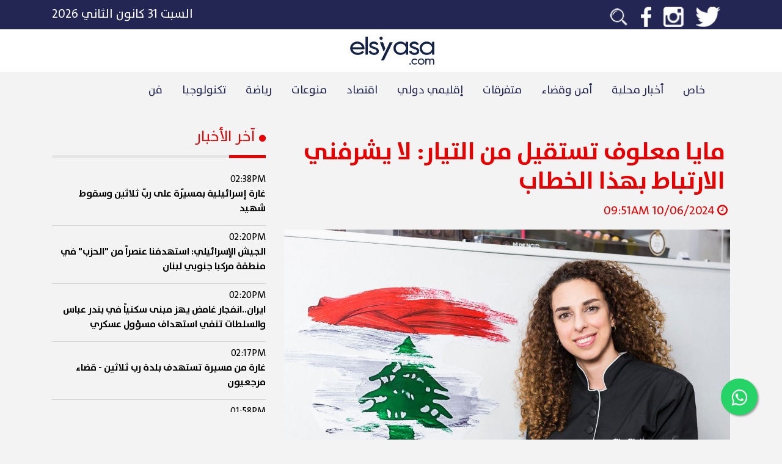

--- FILE ---
content_type: text/html; charset=utf-8
request_url: https://www.google.com/recaptcha/api2/aframe
body_size: 266
content:
<!DOCTYPE HTML><html><head><meta http-equiv="content-type" content="text/html; charset=UTF-8"></head><body><script nonce="thPxV4bdRmSUh-l36FdWZg">/** Anti-fraud and anti-abuse applications only. See google.com/recaptcha */ try{var clients={'sodar':'https://pagead2.googlesyndication.com/pagead/sodar?'};window.addEventListener("message",function(a){try{if(a.source===window.parent){var b=JSON.parse(a.data);var c=clients[b['id']];if(c){var d=document.createElement('img');d.src=c+b['params']+'&rc='+(localStorage.getItem("rc::a")?sessionStorage.getItem("rc::b"):"");window.document.body.appendChild(d);sessionStorage.setItem("rc::e",parseInt(sessionStorage.getItem("rc::e")||0)+1);localStorage.setItem("rc::h",'1769863932387');}}}catch(b){}});window.parent.postMessage("_grecaptcha_ready", "*");}catch(b){}</script></body></html>